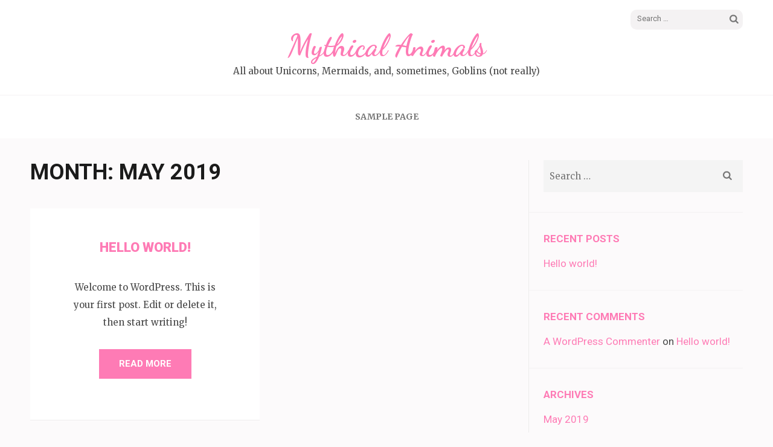

--- FILE ---
content_type: text/css
request_url: http://www.keirabarnes.com/wp-content/themes/elegant-pink/style.css?ver=1.2.0
body_size: 11114
content:
/*
Theme Name: Elegant Pink
Theme URI: https://raratheme.com/wordpress-themes/elegant-pink/
Author: Rara Theme
Author URI: https://raratheme.com/
Description: Elegant Pink is a versatile masonry based, feminine and girly WordPress theme that can be used for building lively and eye-catching websites. The theme can be used to build beautiful blog or magazine related to photography, nature, art and design, lifestyle, food, fashion, babies, kids, wedding or any other creative image centric websites. The responsive design of the theme ensures that your website is mobile friendly and looks great on every device including desktops, laptops, mobiles and tablets. The theme is loaded with features and tools that allows customization of different aspects of the theme. The theme features multiple post formats, custom menu, custom footer, custom slider and customizer options to create a visually appealing website. Infinite Scroll gives an unique loading of the blog posts. The masonry works by placing elements in the optimal position based on the available space, so that your posts are automatically presented in the most visually pleasing and organized way. The theme is SEO friendly and make it easy to find on Google and other search engines. It is loaded with theme options and provides several features to make user-friendly, interactive and visually stunning website.The pinterest style layout makes the theme an ideal option for blogs, portfolios, magazine and other creative websites. Whether you are a fashion blogger or simply want to share your wedding experiences in a beautiful and sophisticated website, Elegant Pink is just perfect for you. Check the demo at https://demo.raratheme.com/elegant-pink/, documentation at https://raratheme.com/documentation/elegant-pink/, and get support at https://raratheme.com/support-ticket/.
Version: 1.2.0
License: GNU General Public License v2 or later
License URI: http://www.gnu.org/licenses/gpl-2.0.html
Text Domain: elegant-pink
Tags: Blog, two-columns, right-sidebar, footer-widgets, custom-background, custom-menu, featured-image-header, featured-images, post-formats, threaded-comments, translation-ready, full-width-template, theme-options

This theme, like WordPress, is licensed under the GPL.
Use it to make something cool, have fun, and share what you've learned with others.

Elegant Pink is based on Underscores http://underscores.me/, (C) 2012-2015 Automattic, Inc.
Underscores is distributed under the terms of the GNU GPL v2 or later.

Normalizing styles have been helped along thanks to the fine work of
Nicolas Gallagher and Jonathan Neal http://necolas.github.com/normalize.css/
*/

/*--------------------------------------------------------------
>>> TABLE OF CONTENTS:
----------------------------------------------------------------
# Normalize
# Typography
# Elements
# Forms
# Navigation
	## Links
	## Menus
# Accessibility
# Alignments
# Clearings
# Widgets
# Content
    ## Posts and pages
	## Asides
	## Comments
# Infinite scroll
# Media
	## Captions
	## Galleries
--------------------------------------------------------------*/

/*--------------------------------------------------------------
# Normalize
--------------------------------------------------------------*/
html {
    font-family: 'Merriweather', serif;
    -webkit-text-size-adjust: 100%;
    -ms-text-size-adjust: 100%;
}

body {
    margin: 0;
}

article,
aside,
details,
figcaption,
figure,
footer,
header,
main,
menu,
nav,
section,
summary {
    display: block;
}

audio,
canvas,
progress,
video {
    display: inline-block;
    vertical-align: baseline;
}

audio:not([controls]) {
    display: none;
    height: 0;
}

[hidden],
template {
    display: none;
}

a {
    text-decoration: none;
    color: #bbbcc1;
    outline: none;
}

a:active,
a:hover {
    text-decoration: underline;
    color: #bbbcc1;
}

a:focus {
    outline: none;
}

abbr[title] {
    border-bottom: 0;
}

b,
strong {
    font-weight: bold;
}

dfn {
    font-style: italic;
}

h1 {
    font-size: 2em;
    margin: 0.67em 0;
}

mark {
    background: #ff0;
    color: #000;
}

small {
    font-size: 80%;
}

sub,
sup {
    font-size: 75%;
    line-height: 0;
    position: relative;
    vertical-align: baseline;
}

sup {
    top: -0.5em;
}

sub {
    bottom: -0.25em;
}

img {
    border: 0;
}

svg:not(:root) {
    overflow: hidden;
}

figure {
    margin: 1em 40px;
}

hr {
    box-sizing: content-box;
    height: 0;
}

pre {
    overflow: auto;
}

code,
kbd,
pre,
samp {
    font-family: monospace, monospace;
    font-size: 1em;
}

button,
input,
optgroup,
select,
textarea {
    color: inherit;
    font: inherit;
    margin: 0;
}

button {
    overflow: visible;
}

button,
select {
    text-transform: none;
}

button,
html input[type="button"],
input[type="reset"],
input[type="submit"] {
    -webkit-appearance: button;
    cursor: pointer;
}

button[disabled],
html input[disabled] {
    cursor: default;
}

button::-moz-focus-inner,
input::-moz-focus-inner {
    border: 0;
    padding: 0;
}

input {
    line-height: normal;
}

input[type="checkbox"],
input[type="radio"] {
    box-sizing: border-box;
    padding: 0;
}

input[type="number"]::-webkit-inner-spin-button,
input[type="number"]::-webkit-outer-spin-button {
    height: auto;
}

input[type="search"] {
    -webkit-appearance: textfield;
    box-sizing: content-box;
}

input[type="search"]::-webkit-search-cancel-button,
input[type="search"]::-webkit-search-decoration {
    -webkit-appearance: none;
}

fieldset {
    border: 1px solid #c0c0c0;
    margin: 0 2px;
    padding: 0.35em 0.625em 0.75em;
}

legend {
    border: 0;
    padding: 0;
}

textarea {
    overflow: auto;
}

optgroup {
    font-weight: bold;
}

table {
    border-collapse: collapse;
    border-spacing: 0;
}

td,
th {
    padding: 0;
}

/*--------------------------------------------------------------
# Typography
--------------------------------------------------------------*/
body,
button,
input,
select,
textarea {
    color: #474747;
    font-family: 'Merriweather', serif;
    font-size: 15px;
    line-height: 29px;
}

h1,
h2,
h3,
h4,
h5,
h6 {
    clear: both;
}

p {
    margin-bottom: 1.5em;
}

dfn,
cite,
em,
i {
    font-style: italic;
}

blockquote {
    margin: 0 1.5em;
}

address {
    margin: 0 0 1.5em;
}

pre {
    background: #eee;
    font-family: "Courier 10 Pitch", Courier, monospace;
    font-size: 15px;
    font-size: 0.9375rem;
    line-height: 1.6;
    margin-bottom: 1.6em;
    max-width: 100%;
    overflow: auto;
    padding: 1.6em;
}

code,
kbd,
tt,
var {
    font-family: Monaco, Consolas, "Andale Mono", "DejaVu Sans Mono", monospace;
    font-size: 15px;
    font-size: 0.9375rem;
}

abbr,
acronym {
    border-bottom: 0;
    cursor: help;
}

mark,
ins {
    background: #fff9c0;
    text-decoration: none;
}

big {
    font-size: 125%;
}

/*--------------------------------------------------------------
# Elements
--------------------------------------------------------------*/
html {
    box-sizing: border-box;
}

*,
*:before,
*:after {
    /* Inherit box-sizing to make it easier to change the property for components that leverage other behavior; see http://css-tricks.com/inheriting-box-sizing-probably-slightly-better-best-practice/ */
    box-sizing: inherit;
}

body {
    color: #474747;
    font: 15px/29px 'Merriweather', serif;
    background: #fcfafb;
    overflow-y: scroll;
    -webkit-text-size-adjust: 100%;
    -ms-text-size-adjust: none;
}

blockquote:before,
blockquote:after,
q:before,
q:after {
    content: "";
}

blockquote,
q {
    quotes: """";
}

hr {
    background-color: #ccc;
    border: 0;
    height: 1px;
    margin-bottom: 1.5em;
}

ul,
ol {
    margin: 0 0 1.5em 3em;
}

ul {
    list-style: disc;
}

ol {
    list-style: decimal;
}

li>ul,
li>ol {
    margin-bottom: 0;
    margin-left: 1.5em;
}

dt {
    font-weight: bold;
}

dd {
    margin: 0 1.5em 1.5em;
}

img {
    height: auto;
    /* Make sure images are scaled correctly. */
    max-width: 100%;
    /* Adhere to container width. */
}

table {
    margin: 0 0 1.5em;
    width: 100%;
}

/*--------------------------------------------------------------
# Forms
--------------------------------------------------------------*/
button,
input[type="button"],
input[type="reset"],
input[type="submit"] {
    background: #fe7bb5;
    border: 0 none;
    border-radius: 0;
    box-shadow: none;
    color: #fff;
    font: 700 15px/18px "Roboto", sans-serif;
    padding: 15px 40px;
    text-shadow: none;
}

button:hover,
input[type="button"]:hover,
input[type="reset"]:hover,
input[type="submit"]:hover {
    background: #ed73a9;
}

button:focus,
input[type="button"]:focus,
input[type="reset"]:focus,
input[type="submit"]:focus {
    background: #ed73a9;
}

input[type="text"],
input[type="email"],
input[type="url"],
input[type="password"],
input[type="search"],
textarea {
    color: #666;
    border: 0;
    border-radius: 0;
    background: #f4f4f4;
    padding: 12px 10px;

}

input[type="text"]:focus,
input[type="email"]:focus,
input[type="url"]:focus,
input[type="password"]:focus,
input[type="search"]:focus,
textarea:focus {
    color: #111;
}

input[type="text"],
input[type="email"],
input[type="url"],
input[type="password"],
input[type="search"] {
    padding: 12px 10px;
}

textarea {
    padding: 12px 10px;
    width: 100%;
    height: 160px;
    resize: none;
}

/*--------------------------------------------------------------
# Navigation
--------------------------------------------------------------*/
/*--------------------------------------------------------------
## Links
--------------------------------------------------------------*/
a {
    color: #fe7bb5;
    text-decoration: none;
}

a:hover,
a:focus,
a:active {
    color: #fe7bb5;
    text-decoration: underline;
}

a:focus {
    outline: none;
}

a:hover,
a:active {
    outline: none;
}

/*--------------------------------------------------------------
## Menus
--------------------------------------------------------------*/
.main-navigation {
    clear: both;
    display: block;
    float: left;
    width: 100%;
}

.main-navigation ul {
    display: none;
    list-style: none;
    margin: 0;
    padding-left: 0;
}

.main-navigation li {
    float: left;
    position: relative;
}

.main-navigation a {
    display: block;
    text-decoration: none;
}

.main-navigation ul ul {
    box-shadow: 0 3px 3px rgba(0, 0, 0, 0.2);
    float: left;
    position: absolute;
    top: 1.5em;
    left: -999em;
    z-index: 99999;
}

.main-navigation ul ul ul {
    left: -999em;
    top: 0;
}

.main-navigation ul ul a {
    width: 200px;
}

.main-navigation ul ul li {}

.main-navigation li:hover>a,
.main-navigation li.focus>a {}

.main-navigation ul ul :hover>a,
.main-navigation ul ul .focus>a {}

.main-navigation ul ul a:hover,
.main-navigation ul ul a.focus {}

.main-navigation ul li:hover>ul,
.main-navigation ul li.focus>ul {
    /*left: auto;*/
}

.main-navigation ul ul li:hover>ul,
.main-navigation ul ul li.focus>ul {
    left: 100%;
}

.main-navigation .current_page_item>a,
.main-navigation .current-menu-item>a,
.main-navigation .current_page_ancestor>a,
.main-navigation .current-menu-ancestor>a {}

/* Small menu. */
.menu-toggle,
.main-navigation.toggled ul {
    display: block;
}

@media screen and (min-width: 37.5em) {
    .menu-toggle {
        display: none;
    }

    .main-navigation ul {
        display: block;
    }
}

.site-main .comment-navigation,
.site-main .posts-navigation,
.site-main .post-navigation {
    margin: 0 0 1.5em;
    overflow: hidden;
}

.comment-navigation .nav-previous,
.posts-navigation .nav-previous,
.post-navigation .nav-previous {
    float: left;
    width: 50%;
}

.comment-navigation .nav-next,
.posts-navigation .nav-next,
.post-navigation .nav-next {
    float: right;
    text-align: right;
    width: 50%;
}

.post-navigation a {
    color: #fe7bb5;
}

.post-navigation a:hover {
    color: #1b1b1b;
}

/*--------------------------------------------------------------
# Accessibility
--------------------------------------------------------------*/
/* Text meant only for screen readers. */
.screen-reader-text {
    clip: rect(1px, 1px, 1px, 1px);
    position: absolute !important;
    height: 1px;
    width: 1px;
    overflow: hidden;
}

.screen-reader-text:focus {
    background-color: #f1f1f1;
    border-radius: 3px;
    box-shadow: 0 0 2px 2px rgba(0, 0, 0, 0.6);
    clip: auto !important;
    color: #21759b;
    display: block;
    font-size: 14px;
    font-size: 0.875rem;
    font-weight: bold;
    height: auto;
    left: 5px;
    line-height: normal;
    padding: 15px 23px 14px;
    text-decoration: none;
    top: 5px;
    width: auto;
    z-index: 100000;
    /* Above WP toolbar. */
}

/* Do not show the outline on the skip link target. */
#content[tabindex="-1"]:focus {
    outline: 0;
}

/*--------------------------------------------------------------
# Alignments
--------------------------------------------------------------*/
.alignleft {
    display: inline;
    float: left;
    margin-right: 1.5em;
}

.alignright {
    display: inline;
    float: right;
    margin-left: 1.5em;
}

.aligncenter {
    clear: both;
    display: block;
    margin-left: auto;
    margin-right: auto;
}

/*--------------------------------------------------------------
# Clearings
--------------------------------------------------------------*/
.clear:before,
.clear:after,
.entry-content:before,
.entry-content:after,
.comment-content:before,
.comment-content:after,
.site-header:before,
.site-header:after,
.site-content:before,
.site-content:after,
.site-footer:before,
.site-footer:after {
    content: "";
    display: table;
    table-layout: fixed;
}

.clear:after,
.entry-content:after,
.comment-content:after,
.site-header:after,
.site-content:after,
.site-footer:after {
    clear: both;
}

/*--------------------------------------------------------------
# Widgets
--------------------------------------------------------------*/
.widget {
    margin: 0 0 1.5em;
}

/* Make sure select elements fit in widgets. */
.widget select {
    max-width: 100%;
}

/*--------------------------------------------------------------
# Content
--------------------------------------------------------------*/
/*--------------------------------------------------------------
## Posts and pages
--------------------------------------------------------------*/
.sticky {
    display: block;
}

.hentry {
    margin: 0 0 1.5em;
}

.byline,
.updated:not(.published) {
    display: none;
}

.single .byline,
.group-blog .byline {
    display: inline;
}

.page-content,
.entry-content,
.entry-summary {
    margin: 1.5em 0 0;
}

.page-links {
    clear: both;
    margin: 0 0 1.5em;
}

/*--------------------------------------------------------------
## Asides
--------------------------------------------------------------*/
.blog .format-aside .entry-title,
.archive .format-aside .entry-title {
    display: none;
}

/*--------------------------------------------------------------
## Comments
--------------------------------------------------------------*/
.comment-content a {
    word-wrap: break-word;
}

.bypostauthor {
    display: block;
}

/*--------------------------------------------------------------
# Infinite scroll
--------------------------------------------------------------*/
/* Globally hidden elements when Infinite Scroll is supported and in use. */
.infinite-scroll .posts-navigation,
/* Older / Newer Posts Navigation (always hidden) */
.infinite-scroll.neverending .site-footer {
    /* Theme Footer (when set to scrolling) */
    display: none;
}

/* When Infinite Scroll has reached its end we need to re-display elements that were hidden (via .neverending) before. */
.infinity-end.neverending .site-footer {
    display: block;
}

/*--------------------------------------------------------------
# Media
--------------------------------------------------------------*/
.page-content .wp-smiley,
.entry-content .wp-smiley,
.comment-content .wp-smiley {
    border: none;
    margin-bottom: 0;
    margin-top: 0;
    padding: 0;
}

/* Make sure embeds and iframes fit their containers. */
embed,
iframe,
object {
    max-width: 100%;
}

/*--------------------------------------------------------------
## Captions
--------------------------------------------------------------*/
.wp-caption {
    margin-bottom: 1.5em;
    max-width: 100%;
}

.wp-caption img[class*="wp-image-"] {
    display: block;
    margin-left: auto;
    margin-right: auto;
}

.wp-caption .wp-caption-text {
    margin: 0.8075em 0;
}

.wp-caption-text {
    text-align: center;
}

/*--------------------------------------------------------------
## Galleries
--------------------------------------------------------------*/
.gallery {
    margin-bottom: 1.5em;
}

.gallery-item {
    display: inline-block;
    text-align: center;
    vertical-align: top;
    width: 100%;
}

.gallery-columns-2 .gallery-item {
    max-width: 50%;
}

.gallery-columns-3 .gallery-item {
    max-width: 33.33%;
}

.gallery-columns-4 .gallery-item {
    max-width: 25%;
}

.gallery-columns-5 .gallery-item {
    max-width: 20%;
}

.gallery-columns-6 .gallery-item {
    max-width: 16.66%;
}

.gallery-columns-7 .gallery-item {
    max-width: 14.28%;
}

.gallery-columns-8 .gallery-item {
    max-width: 12.5%;
}

.gallery-columns-9 .gallery-item {
    max-width: 11.11%;
}

.gallery-caption {
    display: block;
}

/*general site style*/
.container {
    max-width: 1200px;
    padding-left: 10px;
    padding-right: 10px;
    margin: 0 auto;
}

.container:after {
    content: '';
    display: block;
    clear: both;
}

.row {
    margin-left: -10px;
    margin-right: -10px;
}

.row:after {
    content: '';
    display: block;
    clear: both;
}

.site {
    /*margin: 20px;*/
    background: #fcfafb;
}

.custom-background-image .site,
.custom-background-color .site {
    margin: 20px;
}

.site-header {
    background: #fff;
    padding: 16px 0 25px;
}

.site-header .header-t:after {
    content: '';
    display: block;
    clear: both;
}

.site-header .social-networks {
    margin: 0;
    padding: 0;
    list-style: none;
    overflow: hidden;
    font-size: 16px;
    float: left;
}

.site-header .social-networks li {
    float: left;
    margin-left: 21px;
}

.site-header .social-networks li:first-child {
    margin-left: 0;
}

.site-header .social-networks li a {
    color: #777;
    -webkit-transition: all 0.2s;
    -moz-transition: all 0.2s;
    transition: all 0.2s;
}

.site-header .social-networks li a:hover {
    color: #fe7bb5;
}

.site-header .search-form {
    float: right;
    background: #f4f2f3;
    padding: 7px 4px 6px 11px;
    border-radius: 10px;
}

.site-header .search-form input[type="search"] {
    border: 0;
    border-radius: 0;
    background: none;
    font: 13px/16px 'Roboto', sans-serif;
    color: #969696;
    float: left;
    margin: 0;
    padding: 0;
    outline: none;
}

.site-header .search-form input[type="submit"] {
    box-shadow: none;
    float: right;
    background-image: url(images/theme-icon-set.svg);
    background-color: transparent;
    background-repeat: no-repeat;
    background-position: -91px -80px;
    width: 20px;
    height: 20px;
    border: 0;
    text-indent: -9999px;
    padding: 0;
}

.site-header .site-branding {
    text-align: center;
    margin: 0;
}

.site-header .site-branding a {
    display: inline-block;
    height: 100%;
    vertical-align: top;
    /*width: 250px;*/
}

.site-header .site-branding img {
    vertical-align: top;
    max-width: 100%;
}

.site-header .site-branding .site-title {
    margin: 0;
    font-family: 'Dancing Script', cursive;
    font-weight: 700;
    font-size: 50px;
    line-height: 54px;
}

.site-header .site-branding .site-title a:hover,
.site-header .site-branding .site-title a:focus {
    text-decoration: none;
}

.site-header .site-branding .site-description {
    margin: 0;
}

/*navigation style*/
.nav {
    background: #fff;
    border-top: 1px solid #f4f2f3;
    padding: 0;
}

.main-navigation {
    /*display: table !important;*/
    margin-top: -1px;
}

.main-navigation>div {
    /*display: table;*/
    width: 100%;
}

.main-navigation ul {
    /*display: table-row;*/
    font-size: 14px;
    font-weight: 700;
    text-transform: uppercase;
    text-align: center;
}

.main-navigation ul:after {
    content: '';
    display: block;
    clear: both;
}

.main-navigation ul li {
    /*display: table-cell;*/
    float: none;
    position: relative;
    display: inline-block;
    padding: 0 30px;
}

.main-navigation ul li a {
    color: #757575;
    display: block;
    padding: 22px 0 21px;
}

.main-navigation ul li a:hover,
.main-navigation ul .current_page_item a,
.main-navigation ul li:hover>a {
    border-top: 1px solid #fe7bb5;
    color: #171717;
}

.main-navigation ul ul {
    position: absolute;
    top: 100%;
    left: 0;
    width: 278px;
    z-index: 100;
    background: #fff;
    display: none;
}

.main-navigation ul li:hover ul {
    display: block;
}

.main-navigation ul ul li {
    display: block;
    float: none;
    padding: 0;
}

.main-navigation ul ul li a {
    border-top: 0 !important;
    text-align: left;
    display: block;
    width: 100%;
    padding: 5px 27px;
}

.main-navigation ul ul li a:hover,
.main-navigation ul ul li:hover>a {
    color: #fe7bb5;
}

/*slideshow style*/
ul.owl-carousel {
    margin: 0;
    padding: 0;
    list-style: none;
}

.slideshow ul li {
    position: relative;
}

.slideshow ul li img {
    vertical-align: top;
    width: 100%;
}

.slideshow div.owl-carousel .owl-item>div {
    position: relative;
}

.slideshow div.owl-carousel .owl-item>div img {
    vertical-align: top;
    width: 100%;
}

.slideshow .banner-text {
    position: absolute;
    top: 11.3vw;
    left: 0;
    width: 100%;
}

.slideshow .banner-text .text {
    max-width: 678px;
    margin: 0 auto;
    color: #fff;
    font-size: 16px;
    text-align: center;
    background: rgba(46, 42, 42, 0.6);
    padding: 4.1vw 60px 0;
}

.slideshow .banner-text .category {
    font: 900 14px/25px 'Roboto', sans-serif;
    text-transform: uppercase;
    position: relative;
    color: #fe7bb5;
}

.slideshow .owl-theme .owl-nav [class*="owl-"] {
    background: url(images/theme-icon-set.svg) no-repeat;
    width: 44px;
    height: 44px;
    margin: 0;
    padding: 0;
    border-radius: 100%;
    left: 78px;
    position: absolute;
    top: 50%;
    text-indent: 50px;
    overflow: hidden;
    opacity: 0.75;
    filter: alpha(opacity=75);
    -webkit-transform: translateY(-50%);
    -moz-transform: translateY(-50%);
    transform: translateY(-50%);
}

.slideshow .owl-theme .owl-nav .owl-next {
    left: auto;
    right: 72px;
    background-position: -64px 0px;
}

.slideshow .owl-theme .owl-nav [class*="owl-"]:hover {
    opacity: 1;
    filter: alpha(opacity=100);
}

.slideshow .banner-text .category a {
    color: #fe7bb5;
}

/*.slideshow .banner-text .category:before{
	position: absolute;
	top: -39px;
	left: 41%;	
	width: 17px;
	height: 17px;
	content: '';
}*/
.slideshow .banner-text .title {
    font: 900 37px/42px 'Roboto', sans-serif;
    text-transform: uppercase;
    display: block;
}

.btn-readmore {
    font: 700 15px/49px 'Roboto', sans-serif;
    display: inline-block;
    text-transform: uppercase;
    background: #fe7bb5;
    color: #fff;
    padding: 0 33px;
    -webkit-transition: all 0.2s;
    -moz-transition: all 0.2s;
    transition: all 0.2s;
}

.btn-readmore:hover,
.btn-readmore:focus,
.btn-readmore:active {
    text-decoration: none;
    color: #fff;
    background: #ed73a9;
}

.slideshow .banner-text .btn-readmore {
    position: relative;
    top: 21px;
}

.slideshow .lSPrev {
    background: url(images/theme-icon-set.svg) no-repeat;
    width: 44px;
    height: 44px;
    left: 78px;
}

.slideshow .lSNext {
    background: url(images/theme-icon-set.svg) no-repeat;
    background-position: -64px 0px;
    width: 44px;
    height: 44px;
    right: 72px;
}

.lSAction>a {
    margin-top: -22px;
}

/*content style*/
#content {
    padding: 36px 0 63px;
    border-bottom: 1px solid #ededed;
    overflow: hidden;
}

.home .post,
.blog .post,
.page-template-template-home .post {
    float: left;
    /*width: 33.333%;*/
    width: 50%;
    padding: 0 10px;
    -webkit-box-sizing: border-box;
    -moz-box-sizing: border-box;
    box-sizing: border-box;
    text-align: center;
    margin-bottom: 20px;
}

.home.full-width .post,
.page-template-template-home.full-width .post,
.blog.full-width .post {
    width: 33.333%;
}

.category .post,
.archive .post,
.search .post,
.search .page {
    float: left;
    width: 50%;
    padding: 0 10px;
    -webkit-box-sizing: border-box;
    -moz-box-sizing: border-box;
    box-sizing: border-box;
    text-align: center;
    margin-bottom: 20px;
}

.category.full-width .post,
.archive.full-width .post,
.search.full-width .post,
.search.full-width .page {
    width: 33.333%;
}

.post .img-holder,
.page .img-holder {
    position: relative;
}

.post .img-holder img,
.page .img-holder img {
    vertical-align: top;
    width: 100%;
}

.post .entry-meta,
.page .entry-meta {
    margin: 0;
    padding: 0;
    list-style: none;
    overflow: hidden;
    position: absolute;
    bottom: 26px;
    text-align: center;
    font: 500 13px/15px 'Roboto', sans-serif;
    color: #fff;
    width: 100%;
}

.post .entry-meta li,
.page .entry-meta li {
    display: inline-block;
    padding-left: 13px;
    margin-left: 7px;
    background: url(images/separator.png) no-repeat 0 3px;
}

.post .entry-meta li:first-child,
.page .entry-meta li:first-child {
    padding-left: 0;
    margin-left: 0;
    background: none;
}

.post .entry-meta li a,
.page .entry-meta li a {
    color: #fff;
}

.post .entry-meta li .posted-on,
.page .entry-meta li .posted-on {
    padding: 0 0 0 16px;
    position: relative;
}

.post .entry-meta li .author,
.page .entry-meta li .author {
    padding-left: 16px;
    position: relative;
}

.post .entry-meta li .posted-on:before,
.page .entry-meta li .posted-on:before,
.post .entry-meta li .author:before,
.page .entry-meta li .author:before {
    content: "";
    background: url(images/theme-icon-set.svg) no-repeat;
    background-position: -30px -81px;
    width: 16px;
    height: 16px;
    position: absolute;
    top: 0;
    left: 0;
}

.post .entry-meta li .author:before,
.page .entry-meta li .author:before {
    background-position: 0 -81px;
}

.home .post .text-holder,
.category .post .text-holder,
.archive .post .text-holder,
.search .post .text-holder,
.blog .post .text-holder {
    background: #fff;
    padding: 51px 56px 68px;
    border-bottom: 1px solid #efedee;
}

.home .post .text-holder .category a,
.category .post .text-holder .category a,
.archive .post .text-holder .category a,
.search .post .text-holder .category a,
.blog .post .text-holder .category a {
    font: 900 14px/25px 'Roboto', sans-serif;
    text-transform: uppercase;
    position: relative;
    color: #fe7bb5;
}

.home .post .entry-title,
.category .post .entry-title,
.archive .post .entry-title,
.search .post .entry-title,
.search .page .entry-title,
.blog .post .entry-title {
    font: 900 22px/27px 'Roboto', sans-serif;
    color: #1b1b1b;
    margin: 0;
    text-transform: uppercase;
}

.home .post .entry-title a,
.blog .post .entry-title a {
    color: #1b1b1b;
}

.home .post .entry-title a:hover,
.blog .post .entry-title a:hover {
    color: #fe7bb5;
    text-decoration: none;
}

.home .post .entry-header,
.blog .post .entry-header {
    position: relative;
    padding: 0 0 23px;
    margin: 0 0 6px;
}

.home .post .entry-header:after,
.blog .post .entry-header:after {
    position: absolute;
    left: 41%;
    top: 100%;
    content: '';
    width: 30px;
    height: 2px;
    background: #b7a4b0;
}

.home .post .entry-content,
.blog .post .entry-content {
    margin: 0;
}

.post .entry-content p,
.page .entry-content p {
    margin-bottom: 2em;
}

#load-posts a {
    font: 700 15px/60px 'Roboto', sans-serif;
    display: block;
    text-align: center;
    text-transform: uppercase;
    background: #fe7bb5;
    color: #fff;
    padding: 0 33px;
    -webkit-transition: all 0.2s;
    -moz-transition: all 0.2s;
    transition: all 0.2s;
    width: 100%;
}

#load-posts svg {
    margin-right: 5px;
}

#load-posts a:hover,
#load-posts a:focus,
#load-posts a:active {
    text-decoration: none;
    color: #fff;
    background: #ed73a9;
}

#load-posts a.disabled {
    display: none;
}

/*inner page style*/
.single-post #primary,
.page #primary,
.category #primary,
.archive #primary,
.search #primary,
#primary {
    float: left;
    width: 70%;
    border-right: 1px solid #ededed;
    padding-right: 45px;
}

.archive-title,
.search .page-header .page-title {
    font: 700 36px/40px 'Roboto', sans-serif;
    margin: 0 0 40px;
    color: #1b1b1b;
    text-transform: uppercase;
}

.single-post .post .entry-meta,
.page .entry-meta {
    text-align: left;
    padding-left: 52px;
}

.single-post .post .entry-title,
.page-template-default .entry-title {
    font: 700 30px/40px 'Roboto', sans-serif;
    color: #1b1b1b;
    position: relative;
    padding: 0 0 20px;
    margin: 0 0 20px;
}

.single-post .post .entry-title:after,
.page-template-default .entry-title:after {
    position: absolute;
    width: 30px;
    height: 2px;
    background: #b7a4b0;
    content: '';
    top: 100%;
    left: 0;
}

.single-post .post .widget .entry-title:after,
.page .widget .entry-title:after {
    display: none;
}

.single-post .post .text-holder {
    background: #fff;
    padding: 60px 50px;
}

.page .text-holder {
    border-bottom: 1px solid #efedee;
    background: #fff;
    padding: 60px 50px;
}

.full-width #primary {
    width: 100%;
    padding-right: 0;
    border-right: 0;
}

.post .entry-content h1,
.post .entry-content h2,
.post .entry-content h3,
.post .entry-content h4,
.post .entry-content h5,
.post .entry-content h6,
.page .entry-content h1,
.page .entry-content h2,
.page .entry-content h3,
.page .entry-content h4,
.page .entry-content h5,
.page .entry-content h6 {
    font-weight: 700;
    color: #1b1b1b;
    font-family: 'Roboto', sans-serif;
    text-transform: uppercase;
}

.post .entry-content h1,
.page .entry-content h1 {
    font-size: 36px;
    line-height: 40px;
}

.post .entry-content h2,
.page .entry-content h2 {
    font-size: 30px;
    line-height: 40px;
}

.post .entry-content h3,
.page .entry-content h3 {
    font-size: 22px;
    line-height: 28px;
}

.post .entry-content h4,
.page .entry-content h4 {
    font-size: 17px;
    line-height: 21px;
}

.post .entry-content h5,
.page .entry-content h5 {
    font-size: 15px;
    line-height: 18px
}

.post .entry-content h6,
.page .entry-content h6 {
    font-size: 14px;
    line-height: 17px;
}

.post .entry-content blockquote,
.page .entry-content blockquote {
    padding: 0 0 0 52px;
    margin: 0;
    border-left: 0;
    font-size: 16px;
    line-height: 29px;
    font-style: italic;
    color: #6c6c6c;
    position: relative;
}

.post .entry-content blockquote::before,
.page .entry-content blockquote::before {
    content: "";
    background: url(images/theme-icon-set.svg) no-repeat;
    background-position: -135px -10px;
    position: absolute;
    top: 0;
    left: 0;
    width: 32px;
    height: 25px;
}

.dropcap {
    font-size: 122px;
    height: 74px;
    margin: 31px 15px 15px 0;
    float: left;
    line-height: 72px;
}

.post .entry-content table,
.page .entry-content table {
    width: 100%;
    /*font-family: 'Lora', serif;*/
}

.post .entry-content table th,
.page .entry-content table th {
    font-weight: normal;
    padding: 17px;
    text-align: left;
    background: #fcfafb;
}

.post .entry-content table td,
.page .entry-content table td {
    padding: 15px;
    background: #fff;
}

.post .entry-content table tbody tr,
.page .entry-content table tbody tr {
    border-top: 1px solid #e5e5e5;
}

pre {
    background: #fcfafb;
    border: 0;
    border-radius: 0;
    font: 16px/24px "Courier New", Courier, monospace;
}

.page .entry-content {
    padding-bottom: 0;
    margin-bottom: 0;
}

/*comment section style*/
#comments .comments-title {
    margin: 0 0 80px;
    font: 700 30px/34px 'Roboto', sans-serif;
    color: #414042;
    text-transform: uppercase;
}

.comment-list {
    margin: 0;
    padding: 0;
    list-style: none;
}

.comment-list .avatar {
    -webkit-border-radius: 200px;
    border-radius: 50%;
    vertical-align: top;
    margin-right: 26px;
}

.comment-list .says {
    display: none;
}

.comment-list .comment-author .fn {
    font: 700 16px/20px 'Roboto', sans-serif;
    color: #fe7bb5;
}

.comment-list .commentmetadata {
    font: 14px/17px 'Roboto', sans-serif;
    color: #6d6e71;
}

.comment-list .commentmetadata a {
    color: #bbbcc1;
}

.comment-list .commentmetadata a:hover {
    color: #fe7bb5;
}

.comment-reply-link {
    text-decoration: underline;
}

.comment-reply-link:hover {
    text-decoration: none;
}

.comment-list .comment-body {
    position: relative;
}

.comment-list .commentmetadata {
    position: absolute;
    top: 25px;
    left: 124px;
}

.comment-list .comment-content {
    position: relative;
    left: 124px;
    top: -60px;
    width: 77%;
}

.comment-list .reply {
    position: relative;
    left: 124px;
    top: -70px;
    width: 90%;
}

.comment-list li {
    margin-top: -40px;
}

.comment-list .children {
    list-style: none;
    margin: -40px 0 0 124px;
    padding: 0;
}

.comment-reply-title {
    margin: 0 0 30px;
    font: 700 30px/34px 'Roboto', sans-serif;
    color: #414042;
    text-transform: uppercase;
}

.comment-form label {
    display: none;
}

.comment-form input[type="text"],
.comment-form input[type="email"],
.comment-form input[type="url"] {
    width: 100%;
    border: 0;
    background: #f4f4f4;
    border-radius: 2px;
    padding: 12px 10px;
    font-size: 15px;
    font-style: normal;
    font-family: 'Merriweather', serif;
}

.comment-form textarea {
    width: 100%;
    border: 0;
    background: #f4f4f4;
    border-radius: 2px;
    padding: 12px 10px;
    font-size: 15px;
    font-style: normal;
    height: 106px;
    resize: none;
    font-family: 'Merriweather', serif;
}

.comment-form label[for="wp-comment-cookies-consent"] {
    display: inline-block;
    padding-left: 10px;
}

.comment-form input[type="submit"] {
    background: #fe7bb5;
    font: 700 15px/18px 'Roboto', sans-serif;
    text-transform: uppercase;
    color: #fff;
    border: 0;
    margin-right: 16px;
    padding: 15px 40px;
    box-shadow: none;
    text-shadow: none;
    border-radius: 0;
}

.comment-form input[type="submit"]:hover {
    background: #ed73a9;
}

.comment-form input[type="reset"] {
    background: #414042;
    font: 700 14px/17px 'Roboto', sans-serif;
    color: #fff;
    border: 0;
    margin-right: 16px;
    padding: 15px 40px;
    box-shadow: none;
}

.comment-form input[type="reset"]:hover {
    background: #ff5600;
}

/*sidebar style*/
#secondary {
    float: right;
    width: 30%;
}

#secondary .widget {
    border-bottom: 1px solid #f4f2f3;
    padding-bottom: 33px;
    margin-bottom: 30px;
    padding: 0 0 33px 24px;
}

#secondary .widget .widget-title {
    margin: 0 0 16px;
    font: 700 17px/27px 'Roboto', sans-serif;
    color: #fe7bb5;
    text-transform: uppercase;
}

.widget.widget_search .search-form {
    background: #f4f4f4;
    overflow: hidden;
}

.widget.widget_search .search-form label {
    float: left;
    width: 80%;
}

.widget.widget_search .search-form input[type="search"] {
    float: left;
    width: 100%;
}

.widget.widget_search .search-form input[type="submit"] {
    background-image: url(images/theme-icon-set.svg);
    background-color: transparent;
    background-repeat: no-repeat;
    background-position: -91px -80px;
    width: 20px;
    height: 20px;
    text-indent: -9999px;
    margin: 17px 15px 0 0;
    padding: 0;
    float: right;
}

#secondary .widget_elegant_pink_social_links ul {
    margin: 0;
    padding: 0;
    list-style: none;
    overflow: hidden;
    font-size: 16px;
    line-height: 31px;

}

#secondary .widget_elegant_pink_social_links ul li {
    float: left;
    margin-right: 3px;
    border-bottom: 0;
    margin-bottom: 5px;
    padding-bottom: 0;
}

#secondary .widget_elegant_pink_social_links ul li a {
    display: block;
    width: 31px;
    height: 31px;
    -webkit-border-radius: 100px;
    border-radius: 50%;
    text-align: center;
    color: #fff;
    background: #1b1b1b;
}

#secondary .widget_elegant_pink_social_links ul li a:hover {
    background: #767676;
}

#secondary .widget p {
    margin: 0 0 16px;
}

#secondary .widget.widget_elegant_pink_recent_post ul li,
#secondary .widget.widget_elegant_pink_popular_post ul li {
    border-bottom: 0;
    padding-bottom: 0;
    margin-bottom: 20px;
}

#secondary .widget.widget_elegant_pink_recent_post ul li:last-child,
#secondary .widget.widget_elegant_pink_popular_post ul li:last-child {
    margin-bottom: 0;
}

#secondary .widget.widget_elegant_pink_recent_post .post-thumbnail,
#secondary .widget.widget_elegant_pink_popular_post .post-thumbnail {
    width: 70px;
}

.widget ul {
    font: 17px/22px 'Roboto', sans-serif;
}

.widget ul li {
    border-bottom: 1px solid #f4f2f3;
    padding-bottom: 10px;
    margin-bottom: 15px;
}

.widget ul li:last-child {
    border: 0;
    margin-bottom: 0;
    padding-bottom: 0;
}

.widget_calendar caption {
    font: 700 16px/20px 'Roboto', sans-serif;
    text-transform: uppercase;
    color: #262626;
    background: #e4e4e4;
    padding: 12px 0;
}

.widget_calendar table th {
    font: 700 16px/20px 'Roboto', sans-serif;
    color: #3c3b3b;
    height: 45px;
}

.widget_calendar table td {
    text-align: center;
    height: 32px;
    width: 32px;
    font: 16px/32px 'Roboto', sans-serif;
    color: #3c3b3b;
}

.widget_calendar table a {
    display: block;
    height: 100%;
    background: #fe7bb5;
    color: #fff;
}

/*footer style*/
.site-footer {
    padding: 55px 0 0;
}

.site-footer .col {
    float: left;
    width: 33.333%;
    padding: 0 10px;
    -webkit-box-sizing: border-box;
    -moz-box-sizing: border-box;
    box-sizing: border-box;
}

.site-footer .widget .widget-title {
    font: 900 22px/27px 'Roboto', sans-serif;
    color: #fe7bb5;
    margin: 0 0 35px;
    text-transform: uppercase;
}

.site-footer .widget p {
    margin: 0 0 1.5em;
}

.site-footer .readmore,
.widget .readmore {
    font: 700 15px/32px 'Roboto', sans-serif;
    text-transform: uppercase;
    color: #1b1b1b;
}

.site-footer .readmore:hover,
.widget .readmore:hover {
    text-decoration: none;
    color: #fe7bb5;
}

.site-footer .widget-text {
    padding-right: 40px;
}

.widget ul {
    margin: 0;
    padding: 0;
    list-style: none;
}

.widget ul li {
    overflow: hidden;
}

.widget.widget_elegant_pink_recent_post ul li,
.widget.widget_elegant_pink_popular_post ul li {
    border-bottom: 1px solid #f5f1f3;
    padding-bottom: 15px;
    margin-bottom: 25px;
}

.widget.widget_elegant_pink_recent_post ul li:last-child,
.widget.widget_elegant_pink_popular_post ul li:last-child {
    padding-bottom: 0;
    margin-bottom: 0;
    border-bottom: 0;
}

.widget.widget_elegant_pink_recent_post .post-thumbnail,
.widget.widget_elegant_pink_popular_post .post-thumbnail {
    float: left;
    width: 80px;
    margin-right: 20px;
}

.widget.widget_elegant_pink_recent_post .post-thumbnail img,
.widget.widget_elegant_pink_popular_post .post-thumbnail img {
    width: 100%;
    vertical-align: top;
}

.widget.widget_elegant_pink_recent_post .entry-header,
.widget.widget_elegant_pink_popular_post .entry-header {
    overflow: hidden;
}

.widget.widget_elegant_pink_recent_post .entry-header .entry-title,
.widget.widget_elegant_pink_popular_post .entry-header .entry-title {
    margin: 0;
    font: 17px/22px 'Roboto', sans-serif;
    color: #1b1b1b;
}

.widget.widget_elegant_pink_recent_post .entry-header .entry-title a,
.widget.widget_elegant_pink_popular_post .entry-header .entry-title a {
    color: #1b1b1b;
}

.widget.widget_elegant_pink_recent_post .entry-header .entry-title a:hover,
.widget.widget_elegant_pink_popular_post .entry-header .entry-title a:hover {
    text-decoration: none;
    color: #fe7bb5;
}

.widget.widget_elegant_pink_recent_post .entry-header .posted-on,
.widget.widget_elegant_pink_popular_post .entry-header .posted-on {
    font: 500 13px/15px 'Roboto', sans-serif;
    color: #999;
    position: relative;
    padding-left: 16px;
}

.widget.widget_elegant_pink_recent_post .entry-header .posted-on:before,
.widget.widget_elegant_pink_popular_post .entry-header .posted-on:before {
    content: "";
    background: url(images/theme-icon-set.svg) no-repeat -61px -81px;
    width: 15px;
    height: 15px;
    position: absolute;
    top: 0;
    left: 0;
}

.widget.widget_elegant_pink_recent_post .entry-header .posted-on a,
.widget.widget_elegant_pink_popular_post .entry-header .posted-on a {
    color: #999;
}

.widget.widget_tag_cloud a {
    background: #fff;
    font: 16px/40px 'Roboto', sans-serif;
    color: #474747;
    display: inline-block;
    vertical-align: top;
    padding: 0 14px;
    border-radius: 5px;
    border-bottom: 1px solid #efedee;
    margin-right: 5px;
    margin-bottom: 5px;
}

.widget.widget_tag_cloud a:hover {
    text-decoration: none;
    background: #f6f6f6;
}

.site-footer .site-info {
    font-size: 13px;
    line-height: 29px;
    color: #8a8a8a;
    text-align: center;
    margin: 80px 0 40px;
}

.site-footer .site-info span {
    padding: 0 20px;
    border-left: 1px solid #8a8a8a;
}

.site-footer .site-info span:first-child {
    border-left: 0;
}

.site-footer .site-info a {
    color: #8a8a8a;
}

.site-footer .site-info a:hover {
    text-decoration: none;
    color: #000;
}

/*error-page style*/
.error-holder {
    background: #fff;
    padding: 70px 15px;
    margin: 60px 0;
    text-align: center;
}

.error-holder .holder {
    max-width: 555px;
    margin: 0 auto;
    text-align: center;
    font-size: 18px;
    line-height: 26px;
}

.error-holder h1 {
    font-size: 100px;
    font-weight: 300;
    color: #f49cc2;
    line-height: 124px;
    margin: 0 0 20px;
}

.error-holder h2 {
    font-size: 25px;
    font-weight: 400;
    color: #303133;
    line-height: 35px;
    margin: 0 0 30px;
}

.error-holder .search-form {
    border: 1px solid #e6e6e6;
    background: #fff;
    overflow: hidden;
    border-radius: 20px;
    padding: 5px 20px;
}

.error-holder .search-form label {
    float: left;
    width: 90%;
}

.error-holder .search-form input[type="search"] {
    border: 0;
    background: none;
    width: 100%;
    padding: 0;
    margin: 0;
    outline: none;
}

.error-holder .search-form input[type="submit"] {
    float: right;
    border: 0;
    background: url(images/theme-icon-set.svg) no-repeat -90px -79px;
    width: 20px;
    height: 20px;
    text-indent: -9999px;
    margin: 5px 0 0;
    padding: 0;
    outline: none;
    box-shadow: none;
}

.mobile-site-header{
	display: none;
}

@media only screen and (max-width:1199px) {
    .container {
        max-width: 970px;
    }

    .slideshow .banner-text {
        top: 6vw;
    }

    .slideshow .banner-text .category::before {
        top: -25px;
    }

    .home .post .text-holder,
    .category .post .text-holder {
        padding: 38px 30px;
    }
}

@media only screen and (max-width: 1024px){
	.site-header,
	.nav{
		display: none;
	}

	.mobile-site-header{
		display: block;
		background: #fff;
		padding: 20px 0;
	}

	.mobile-site-header .container:after{
		display: none;
	}

	.mobile-site-header .container{
		display: flex;
		flex-wrap: wrap;
		align-items: center;
		justify-content: space-between;
	}

	.mobile-site-branding{
		max-width: 90%;
		width: 100%;
		display: flex;
		flex-wrap: wrap;
		align-items: center;
	}

	.mobile-site-branding .custom-logo-link{
		margin-right: 15px;
	}

	.mobile-site-branding .custom-logo-link .text-logo{
		flex-basis: 0;
		flex-grow: 1;
	}

	.mobile-site-branding .site-title{
		font-size: 20px;
		margin: 0;
		font-weight: 700;
	}

	.mobile-site-branding .site-description{
		margin: 0;
	}

	.btn-menu-opener{
		width: 20px;
		height: 18px;
		cursor: pointer;
	}

	.btn-menu-opener span{
		display: block;
		width: 100%;
		height: 2px;
		background: #000;
		border-radius: 5px;
		margin-bottom: 5px;
	}

	.btn-menu-opener span:last-child{
		margin-bottom: 0;
	}

	.mobile-menu{
		position: fixed;
		top: 0;
		right: 0;
		width: 320px;
		background: #fff;
		z-index: 10;
		padding-top: 80px;
		box-shadow: 0 0 30px rgba(0, 0, 0, 0.08);
		height: 100%;
		overflow-y: auto;
		-webkit-transform: translateX(420px);
		-moz-transform: translateX(420px);
		transform: translateX(420px);
		-webkit-transition: ease 0.35s;
		-moz-transition: ease 0.35s;
		transition: ease 0.35s;
	}

	.mobile-menu .btn-close-menu{
		position: absolute;
		top: 30px;
		right: 20px;
		width: 25px;
		height: 25px;
		cursor: pointer;
		background: url("data:image/svg+xml;charset=utf8,%3Csvg xmlns='http://www.w3.org/2000/svg' fill='%23000' viewBox='0 0 320 512'%3E%3Cpath d='M193.94 256L296.5 153.44l21.15-21.15c3.12-3.12 3.12-8.19 0-11.31l-22.63-22.63c-3.12-3.12-8.19-3.12-11.31 0L160 222.06 36.29 98.34c-3.12-3.12-8.19-3.12-11.31 0L2.34 120.97c-3.12 3.12-3.12 8.19 0 11.31L126.06 256 2.34 379.71c-3.12 3.12-3.12 8.19 0 11.31l22.63 22.63c3.12 3.12 8.19 3.12 11.31 0L160 289.94 262.56 392.5l21.15 21.15c3.12 3.12 8.19 3.12 11.31 0l22.63-22.63c3.12-3.12 3.12-8.19 0-11.31L193.94 256z'/%3E%3C/svg%3E") center center no-repeat;
	}

	body.menu-open .mobile-menu{
		-webkit-transform: translateX(0);
		-moz-transform: translateX(0);
		transform: translateX(0);
	}

	.mobile-menu .search-form{
		margin: 0 20px 40px;
		border: 1px solid rgba(0, 0, 0, 0.1);
		border-radius: 5px;
		display: flex;
		flex-wrap: wrap;
		align-items: center;
		padding: 5px 15px;
	}

	.mobile-menu .search-form label{
		flex-grow: 1;
		flex-basis: 0;
		margin-right: 15px;
	} 

	.mobile-menu .search-form input[type="search"]{
		padding: 0;
		margin: 0;
		background: none;
		width: 100%;
	}

	.mobile-menu .search-form input[type="submit"]{
		padding: 0;
		margin: 0;
		font-size: 0;
		background: url("data:image/svg+xml;charset=utf8,%3Csvg xmlns='http://www.w3.org/2000/svg' fill='%23000' viewBox='0 0 512 512'%3E%3Cpath d='M508.5 481.6l-129-129c-2.3-2.3-5.3-3.5-8.5-3.5h-10.3C395 312 416 262.5 416 208 416 93.1 322.9 0 208 0S0 93.1 0 208s93.1 208 208 208c54.5 0 104-21 141.1-55.2V371c0 3.2 1.3 6.2 3.5 8.5l129 129c4.7 4.7 12.3 4.7 17 0l9.9-9.9c4.7-4.7 4.7-12.3 0-17zM208 384c-97.3 0-176-78.7-176-176S110.7 32 208 32s176 78.7 176 176-78.7 176-176 176z'/%3E%3C/svg%3E") center center no-repeat;
		width: 20px;
		height: 20px;
	}

	.mobile-main-navigation ul{
		margin: 0;
		padding: 0;
		list-style: none;
	}

	.mobile-main-navigation ul ul{
		display: none;
	}

	.mobile-main-navigation ul li{
		position: relative;
	}

	.mobile-main-navigation ul li .angle-down{
		position: absolute;
		top: 0;
		right: 0;
		height: 50px;
		width: 50px;
		background: transparent;
		cursor: pointer;
		-webkit-transition: ease 0.2s;
		-moz-transition: ease 0.2s;
		transition: ease 0.2s;
	}

	.mobile-main-navigation ul li .angle-down.active{
		-webkit-transform: rotate(180deg);
		-moz-transform: rotate(180deg);
		transform: rotate(180deg);
	}

	.mobile-main-navigation ul li .angle-down:after{
		position: absolute;
		top: 50%;
		left: 50%;
		width: 20px;
		height: 20px;
		content: '';
		background: url("data:image/svg+xml;charset=utf8,%3Csvg xmlns='http://www.w3.org/2000/svg' fill='%23000' viewBox='0 0 256 512'%3E%3Cpath d='M119.5 326.9L3.5 209.1c-4.7-4.7-4.7-12.3 0-17l7.1-7.1c4.7-4.7 12.3-4.7 17 0L128 287.3l100.4-102.2c4.7-4.7 12.3-4.7 17 0l7.1 7.1c4.7 4.7 4.7 12.3 0 17L136.5 327c-4.7 4.6-12.3 4.6-17-.1z'/%3E%3C/svg%3E") center center no-repeat;
		-webkit-transform: translate(-50%, -50%);
		-moz-transform: translate(-50%, -50%);
		transform: translate(-50%, -50%);
	}

	.mobile-main-navigation ul li a{
		display: block;
		padding: 10px 20px;
		border-top: 1px solid rgba(0, 0, 0, 0.1);
		color: #000;
		-webkit-transition: ease 0.2s;
		-moz-transition: ease 0.2s;
		transition: ease 0.2s;
	}

	.mobile-main-navigation ul li a:hover,
	.mobile-main-navigation ul li a:focus,
	.mobile-main-navigation ul li:hover > a,
	.mobile-main-navigation ul li:focus > a,
	.mobile-main-navigation ul .current-menu-item > a,
	.mobile-main-navigation ul .current-menu-ancestor > a,
	.mobile-main-navigation ul .current_page_item > a,
	.mobile-main-navigation ul .current_page_ancestor > a{
		text-decoration: none;
		color: #FE7BB5;
	}

	.mobile-menu .social-networks{
		margin: 30px 20px;
		padding: 0;
		list-style: none;
		display: flex;
		flex-wrap: wrap;
	}

	.mobile-menu .social-networks li{
		margin: 0 5px 5px 0;
	}

	.mobile-menu .social-networks li a{
		display: flex;
		align-items: center;
		justify-content: center;
		border: 1px solid #FE7BB5;
		width: 40px;
		height: 40px;
		border-radius: 50%;
		-webkit-transition: ease 0.2s;
		-moz-transition: ease 0.2s;
		transition: ease 0.2s;
	}

	.mobile-menu .social-networks li a:hover,
	.mobile-menu .social-networks li a:focus{
		text-decoration: none;
		color: #fff;
		background: #FE7BB5;
	}

	.overlay{
		position: fixed;
		top: 0;
		left: 0;
		width: 100%;
		height: 100%;
		background: rgba(0, 0, 0, 0.85);
		z-index: 1;
		opacity: 0;
		visibility: hidden;
		-webkit-transition: ease 0.35s;
		-moz-transition: ease 0.35s;
		transition: ease 0.35s;
	}

	body.menu-open .overlay{
		opacity: 1;
		visibility: visible;
	}

	body.menu-open{
		overflow-y: hidden;
	}
}

@media only screen and (max-width: 991px) {
    .container {
        max-width: 750px;
    }

    .site-header {
        padding: 65px 0 25px;
    }

    .slideshow .lSPrev {
        left: 5px;
    }

    .slideshow .lSNext {
        right: 5px;
    }

    .slideshow .banner-text {
        top: 2vw;
    }

    .slideshow .banner-text .text {
        max-width: 660px;
        padding-left: 20px;
        padding-right: 20px;
    }

    .home .post,
    .blog .post {
        width: 50%;
    }

    .site-footer .col {
        width: 100%;
        margin-bottom: 20px;
    }

    .single-post #primary,
    .page #primary,
    .category #primary,
    .archive #primary,
    .search #primary,
    #primary {
        width: 100%;
        padding-right: 0;
        margin-bottom: 20px;
        border-right: 0;
    }

    #secondary {
        width: 100%;
    }
}

@media only screen and (max-width: 767px) {
    .site-header .social-networks {
        width: 100%;
        text-align: center;
    }

    .site-header .social-networks li {
        float: none;
        display: inline-block;
        margin-bottom: 10px;
    }

    .site-header .search-form {
        width: 100%;
        margin-bottom: 25px;
    }

    .slideshow .banner-text .title {
        font-weight: 700;
        font-size: 24px;
    }

    .slideshow .banner-text {
        position: relative;
        top: 0;
    }

    .lSAction>a {
        top: 17%;
    }

    .slideshow .banner-text .category:before {
        display: none;
    }

    .slideshow .banner-text .text p {
        margin: 0 0 15px;
    }

    .slideshow .banner-text .btn-readmore {
        top: 0;
    }

    .slideshow .banner-text .text {
        padding-bottom: 20px;
        max-width: 100%;
        -webkit-box-sizing: border-box;
        -moz-box-sizing: border-box;
        box-sizing: border-box;
    }

    .home .post,
    .blog .post {
        width: 100%;
    }

    .home .post .text-holder,
    .blog .post .text-holder,
    .category .post .text-holder {
        padding: 38px 20px;
    }

    .single-post .post .entry-title,
    .page .entry-title {
        font-size: 22px;
        line-height: 27px;
    }

    .page .text-holder {
        padding: 22px;
    }

    .site-header .search-form input[type="search"] {
        width: 90%;
    }

    .single-post .post .text-holder {
        padding: 20px;
    }

    .comment-list .comment-content {
        width: 100%;
        top: 0;
        left: 0;
    }

    .comment-list .reply {
        top: 0;
        left: 0;
    }

    .comment-list .children {
        margin: 56px 0 0;
    }

    .comment-list li {
        margin-top: 0;
    }

    #comments .comments-title {
        margin: 0 0 20px;
    }

    .comment-reply-title {
        margin: 0 0 20px;
    }

    #comments {
        margin: 0 0 30px;
    }

    .comment-form input[type="text"],
    .comment-form input[type="email"],
    .comment-form input[type="url"] {
        width: 100%;
    }

    .archive-title {
        font-size: 24px;
        line-height: 27px;
    }

    .category .post,
    .archive .post,
    .search .post {
        width: 100%;
    }

    .full-width .post {
        width: 100%;
    }

    .home.full-width .post,
    .page-template-template-home.full-width .post,
    .blog.full-width .post {
        width: 100%;
    }
}

@media only screen and (max-width: 600px) {
    .menu-toggle {
        display: none;
    }
}

.ajax-loader {
    left: -70px;
    margin: 0 auto;
    position: relative;
    top: -42px;
    width: 23px;
}


--- FILE ---
content_type: text/javascript
request_url: http://www.keirabarnes.com/wp-content/themes/elegant-pink/js/custom.min.js?ver=1.2.0
body_size: 531
content:
/*! elegant-pink 1.0.0 2019-02-28 5:10:26 PM */

jQuery(document).ready(function(e){var a,n,o,i,t,l;a="1"==elegant_pink_data.auto,n="1"==elegant_pink_data.loop,o="1"==elegant_pink_data.option,"1"==elegant_pink_data.rtl?(i=!0,t=!1):(i=!1,t=!0),l="slide"==elegant_pink_data.mode?"":"fadeOut",e("#imageGallery").owlCarousel({items:1,margin:0,loop:n,autoplay:a,nav:o,dots:!1,animateOut:l,autoplayTimeout:elegant_pink_data.pause,lazyLoad:!0,mouseDrag:!1,rtl:i,autoplaySpeed:elegant_pink_data.speed}),e(".ep-masonry").imagesLoaded(function(){e(".ep-masonry").masonry({itemSelector:".post",isOriginLeft:t})}),e(".btn-menu-opener").click(function(){e("body").addClass("menu-open"),e(".btn-close-menu").click(function(){e("body").removeClass("menu-open")})}),e(".overlay").click(function(){e("body").removeClass("menu-open")}),e(".mobile-menu").prepend('<div class="btn-close-menu"></div>'),e(".mobile-main-navigation ul .menu-item-has-children").append('<div class="angle-down"></div>'),e(".mobile-main-navigation ul li .angle-down").click(function(){e(this).prev().slideToggle(),e(this).toggleClass("active")})});
